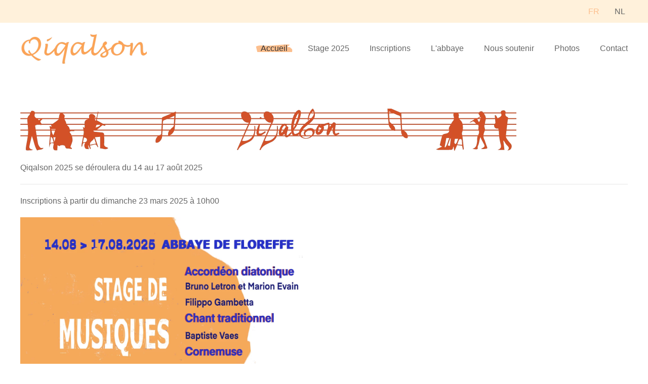

--- FILE ---
content_type: text/html; charset=utf-8
request_url: https://www.qiqalson.org/index.php?option=com_content&view=article&id=26&Itemid=172&lang=fr
body_size: 2886
content:
<!DOCTYPE html>
<html lang="fr-fr" dir="ltr" vocab="http://schema.org/">
    <head>
        <meta http-equiv="X-UA-Compatible" content="IE=edge">
        <meta name="viewport" content="width=device-width, initial-scale=1">
        <link rel="shortcut icon" href="/images/favicon.png">
        <link rel="apple-touch-icon" href="/templates/yootheme/vendor/yootheme/theme-joomla/assets/images/apple-touch-icon.png">
        <meta charset="utf-8" />
	<base href="https://www.qiqalson.org/index.php" />
	<meta name="generator" content="Joomla! - Open Source Content Management" />
	<title>Accueil - Qiqalson</title>
	<link href="https://www.qiqalson.org/index.php?option=com_content&amp;view=article&amp;id=26&amp;Itemid=172&amp;lang=fr" rel="alternate" hreflang="fr-FR" />
	<link href="https://www.qiqalson.org/index.php?option=com_content&amp;view=article&amp;id=27&amp;Itemid=149&amp;lang=nl" rel="alternate" hreflang="nl-NL" />
	<link href="/media/mod_languages/css/template.css?6bc02b6141603649a9268922dbcaca48" rel="stylesheet" />
	<link href="/templates/yootheme/css/theme.9.css?1609270645" rel="stylesheet" />
	<script src="/templates/yootheme/vendor/assets/uikit/dist/js/uikit.min.js?2.3.25"></script>
	<script src="/templates/yootheme/vendor/assets/uikit/dist/js/uikit-icons-summit.min.js?2.3.25"></script>
	<script src="/templates/yootheme/js/theme.js?2.3.25"></script>
	<script>
document.addEventListener('DOMContentLoaded', function() {
            Array.prototype.slice.call(document.querySelectorAll('a span[id^="cloak"]')).forEach(function(span) {
                span.innerText = span.textContent;
            });
        });
	</script>
	<link href="https://www.qiqalson.org/index.php?option=com_content&amp;view=article&amp;id=26&amp;Itemid=172&amp;lang=fr" rel="alternate" hreflang="x-default" />
	<script>var $theme = {};</script>

    </head>
    <body class="">

        
        
        <div class="tm-page">

                        
<div class="tm-header-mobile uk-hidden@m">


    <div class="uk-navbar-container">
        <nav uk-navbar>

                        <div class="uk-navbar-left">

                                    
<a href="https://www.qiqalson.org/index.php?option=com_content&amp;view=article&amp;id=26&amp;Itemid=101&amp;lang=fr" class="uk-navbar-item uk-logo">
    <img alt="Qiqalson" src="/templates/yootheme/cache/logo-site-2020-e1d50761.webp" srcset="/templates/yootheme/cache/logo-site-2020-e1d50761.webp 250w, /templates/yootheme/cache/logo-site-2020-1f4358bb.webp 366w, /templates/yootheme/cache/logo-site-2020-9fb34fa4.webp 367w" sizes="(min-width: 250px) 250px" data-width="250" data-height="71"></a>
                                    
                
                
            </div>
            
            
                        <div class="uk-navbar-right">

                
                                <a class="uk-navbar-toggle" href="#tm-mobile" uk-toggle>
                                        <div uk-navbar-toggle-icon></div>
                </a>
                
                
            </div>
            
        </nav>
    </div>

    

<div id="tm-mobile" uk-offcanvas mode="slide" overlay flip>
    <div class="uk-offcanvas-bar">

        <button class="uk-offcanvas-close" type="button" uk-close></button>

        
            
<div class="uk-child-width-1-1" uk-grid>    <div>
<div class="uk-panel" id="module-102">

    
    
<div class="uk-panel mod-languages">

    
    
        <ul class="uk-subnav">
                                            <li class="uk-active">
                    <a style="display: flex !important;" href="https://www.qiqalson.org/index.php?option=com_content&view=article&id=26&Itemid=172&lang=fr">
                                                    FR                                            </a>
                </li>
                                                            <li >
                    <a style="display: flex !important;" href="/index.php?option=com_content&amp;view=article&amp;id=27:home&amp;catid=2&amp;lang=nl&amp;Itemid=149">
                                                    NL                                            </a>
                </li>
                                    </ul>

    
    
</div>

</div>
</div>    <div>
<div class="uk-panel" id="module-103">

    
    
<ul class="uk-nav uk-nav-default uk-nav-parent-icon uk-nav-accordion" uk-nav="{&quot;targets&quot;: &quot;&gt; .js-accordion&quot;}">
    
	<li class="uk-active"><a href="/index.php?option=com_content&amp;view=article&amp;id=26&amp;Itemid=172&amp;lang=fr">Accueil</a></li>
	<li class="js-accordion uk-parent"><a href>Stage 2025</a>
	<ul class="uk-nav-sub">

		<li><a href="/index.php?option=com_content&amp;view=article&amp;id=66&amp;Itemid=140&amp;lang=fr">Ateliers</a></li>
		<li><a href="/index.php?option=com_content&amp;view=article&amp;id=38&amp;Itemid=137&amp;lang=fr">Renseignements pratiques</a></li></ul></li>
	<li><a href="/index.php?option=com_content&amp;view=article&amp;id=39&amp;Itemid=138&amp;lang=fr">Inscriptions</a></li>
	<li><a href="http://www.qiqalson.org/index.php?option=com_content&amp;view=article&amp;id=28&amp;Itemid=125&amp;lang=fr">L'abbaye</a></li>
	<li><a href="/index.php?option=com_content&amp;view=article&amp;id=30&amp;Itemid=126&amp;lang=fr">Nous soutenir</a></li>
	<li class="js-accordion uk-parent"><a href>Photos</a>
	<ul class="uk-nav-sub">

		<li><a href="/index.php?option=com_content&amp;view=article&amp;id=37&amp;Itemid=135&amp;lang=fr">Ellezelles 2013</a></li>
		<li><a href="/index.php?option=com_content&amp;view=article&amp;id=36&amp;Itemid=134&amp;lang=fr">Ellezelles 2014</a></li>
		<li><a href="/index.php?option=com_content&amp;view=article&amp;id=35&amp;Itemid=133&amp;lang=fr">Floreffe 2015</a></li>
		<li><a href="/index.php?option=com_content&amp;view=article&amp;id=34&amp;Itemid=132&amp;lang=fr">Floreffe 2016</a></li>
		<li><a href="/index.php?option=com_content&amp;view=article&amp;id=33&amp;Itemid=131&amp;lang=fr">Floreffe 2017</a></li>
		<li><a href="/index.php?option=com_content&amp;view=article&amp;id=32&amp;Itemid=130&amp;lang=fr">Floreffe 2018</a></li>
		<li><a href="/index.php?option=com_content&amp;view=article&amp;id=31&amp;Itemid=129&amp;lang=fr">Floreffe 2019</a></li>
		<li><a href="/index.php?option=com_content&amp;view=article&amp;id=63&amp;Itemid=176&amp;lang=fr">Floreffe 2021</a></li>
		<li><a href="/index.php?option=com_content&amp;view=article&amp;id=68&amp;Itemid=180&amp;lang=fr">Floreffe 2022</a></li>
		<li><a href="/index.php?option=com_content&amp;view=article&amp;id=69&amp;Itemid=182&amp;lang=fr">Floreffe 2023</a></li>
		<li><a href="/index.php?option=com_content&amp;view=article&amp;id=72&amp;Itemid=184&amp;lang=fr">Floreffe 2024</a></li>
		<li><a href="/index.php?option=com_content&amp;view=article&amp;id=79&amp;Itemid=187&amp;lang=fr">Floreffe 2025</a></li></ul></li>
	<li><a href="/index.php?option=com_content&amp;view=article&amp;id=48&amp;Itemid=148&amp;lang=fr">Contact</a></li></ul>

</div>
</div></div>

            
    </div>
</div>

</div>


<div class="tm-toolbar tm-toolbar-default uk-visible@m">
    <div class="uk-container uk-flex uk-flex-middle uk-container-large">

        
                <div class="uk-margin-auto-left">
            <div class="uk-grid-medium uk-child-width-auto uk-flex-middle" uk-grid="margin: uk-margin-small-top">
                <div>
<div class="uk-panel" id="module-95">

    
    
<div class="uk-panel mod-languages">

    
    
        <ul class="uk-subnav">
                                            <li class="uk-active">
                    <a style="display: flex !important;" href="https://www.qiqalson.org/index.php?option=com_content&view=article&id=26&Itemid=172&lang=fr">
                                                    FR                                            </a>
                </li>
                                                            <li >
                    <a style="display: flex !important;" href="/index.php?option=com_content&amp;view=article&amp;id=27:home&amp;catid=2&amp;lang=nl&amp;Itemid=149">
                                                    NL                                            </a>
                </li>
                                    </ul>

    
    
</div>

</div>
</div>
            </div>
        </div>
        
    </div>
</div>

<div class="tm-header uk-visible@m" uk-header>



        <div uk-sticky media="@m" cls-active="uk-navbar-sticky" sel-target=".uk-navbar-container">
    
        <div class="uk-navbar-container">

            <div class="uk-container uk-container-large">
                <nav class="uk-navbar" uk-navbar="{&quot;align&quot;:&quot;left&quot;,&quot;boundary&quot;:&quot;!.uk-navbar-container&quot;}">

                                        <div class="uk-navbar-left">

                                                    
<a href="https://www.qiqalson.org/index.php?option=com_content&amp;view=article&amp;id=26&amp;Itemid=101&amp;lang=fr" class="uk-navbar-item uk-logo">
    <img alt="Qiqalson" src="/templates/yootheme/cache/logo-site-2020-e1d50761.webp" srcset="/templates/yootheme/cache/logo-site-2020-e1d50761.webp 250w, /templates/yootheme/cache/logo-site-2020-1f4358bb.webp 366w, /templates/yootheme/cache/logo-site-2020-9fb34fa4.webp 367w" sizes="(min-width: 250px) 250px" data-width="250" data-height="71"></a>
                                                    
                        
                    </div>
                    
                    
                                        <div class="uk-navbar-right">

                                                    
<ul id="module-100" class="uk-navbar-nav">
    
	<li class="uk-active"><a href="/index.php?option=com_content&amp;view=article&amp;id=26&amp;Itemid=172&amp;lang=fr">Accueil</a></li>
	<li class="uk-parent"><a class="" href>Stage 2025</a>
	<div class="uk-navbar-dropdown"><div class="uk-navbar-dropdown-grid uk-child-width-1-1" uk-grid><div><ul class="uk-nav uk-navbar-dropdown-nav">

		<li><a href="/index.php?option=com_content&amp;view=article&amp;id=66&amp;Itemid=140&amp;lang=fr">Ateliers</a></li>
		<li><a href="/index.php?option=com_content&amp;view=article&amp;id=38&amp;Itemid=137&amp;lang=fr">Renseignements pratiques</a></li></ul></div></div></div></li>
	<li><a href="/index.php?option=com_content&amp;view=article&amp;id=39&amp;Itemid=138&amp;lang=fr">Inscriptions</a></li>
	<li><a href="http://www.qiqalson.org/index.php?option=com_content&amp;view=article&amp;id=28&amp;Itemid=125&amp;lang=fr">L'abbaye</a></li>
	<li><a href="/index.php?option=com_content&amp;view=article&amp;id=30&amp;Itemid=126&amp;lang=fr">Nous soutenir</a></li>
	<li class="uk-parent"><a class="" href>Photos</a>
	<div class="uk-navbar-dropdown"><div class="uk-navbar-dropdown-grid uk-child-width-1-1" uk-grid><div><ul class="uk-nav uk-navbar-dropdown-nav">

		<li><a href="/index.php?option=com_content&amp;view=article&amp;id=37&amp;Itemid=135&amp;lang=fr">Ellezelles 2013</a></li>
		<li><a href="/index.php?option=com_content&amp;view=article&amp;id=36&amp;Itemid=134&amp;lang=fr">Ellezelles 2014</a></li>
		<li><a href="/index.php?option=com_content&amp;view=article&amp;id=35&amp;Itemid=133&amp;lang=fr">Floreffe 2015</a></li>
		<li><a href="/index.php?option=com_content&amp;view=article&amp;id=34&amp;Itemid=132&amp;lang=fr">Floreffe 2016</a></li>
		<li><a href="/index.php?option=com_content&amp;view=article&amp;id=33&amp;Itemid=131&amp;lang=fr">Floreffe 2017</a></li>
		<li><a href="/index.php?option=com_content&amp;view=article&amp;id=32&amp;Itemid=130&amp;lang=fr">Floreffe 2018</a></li>
		<li><a href="/index.php?option=com_content&amp;view=article&amp;id=31&amp;Itemid=129&amp;lang=fr">Floreffe 2019</a></li>
		<li><a href="/index.php?option=com_content&amp;view=article&amp;id=63&amp;Itemid=176&amp;lang=fr">Floreffe 2021</a></li>
		<li><a href="/index.php?option=com_content&amp;view=article&amp;id=68&amp;Itemid=180&amp;lang=fr">Floreffe 2022</a></li>
		<li><a href="/index.php?option=com_content&amp;view=article&amp;id=69&amp;Itemid=182&amp;lang=fr">Floreffe 2023</a></li>
		<li><a href="/index.php?option=com_content&amp;view=article&amp;id=72&amp;Itemid=184&amp;lang=fr">Floreffe 2024</a></li>
		<li><a href="/index.php?option=com_content&amp;view=article&amp;id=79&amp;Itemid=187&amp;lang=fr">Floreffe 2025</a></li></ul></div></div></div></li>
	<li><a href="/index.php?option=com_content&amp;view=article&amp;id=48&amp;Itemid=148&amp;lang=fr">Contact</a></li></ul>

                        
                        

                    </div>
                    
                </nav>
            </div>

        </div>

        </div>
    





</div>
            
            

            
            <div id="system-message-container" data-messages="[]">
</div>

            <!-- Builder #page -->
<div class="uk-section-default uk-section">
    
        
        
        
            
                                <div class="uk-container uk-container-large">                
                    
                    <div class="tm-grid-expand uk-child-width-1-1 uk-grid-margin" uk-grid>
<div class="uk-width-1-1@m">
    
        
            
            
                
<div class="uk-margin">
        <img class="el-image" alt="Qiqalson asbl" data-src="/templates/yootheme/cache/logo-d5338973.webp" data-srcset="/templates/yootheme/cache/logo-17ac759c.webp 768w, /templates/yootheme/cache/logo-ebf06414.webp 977w, /templates/yootheme/cache/logo-d5338973.webp 980w" data-sizes="(min-width: 980px) 980px" data-width="980" data-height="84" uk-img>    
    
</div>
<div class="uk-panel uk-margin"><p><strong>Qiqalson 2025 se déroulera du 14 au 17 août 2025<br /></strong></p>
<hr />
<p><strong>Inscriptions à partir du dimanche 23 mars 2025 à 10h00<br /></strong></p></div>
<div class="uk-margin uk-width-xlarge">
        <img class="el-image" alt data-src="/index.php?option=com_ajax&amp;view=article&amp;id=26&amp;Itemid=172&amp;lang=fr&amp;p=theme%2Fimage&amp;src=WyJpbWFnZXNcL1FJUUFMU09OMjVfRnIuanBnIixbWyJkb1Jlc2l6ZSIsWzYzMTQsODkyOSw2MzE0LDg5MjldXSxbInR5cGUiLFsid2VicCIsIjg1Il1dXV0%3D&amp;hash=00b263178121b6b4776cce3443242748&amp;style=9&amp;template=yootheme" data-srcset="/templates/yootheme/cache/QIQALSON25_Fr-d2b982a9.webp 768w, /templates/yootheme/cache/QIQALSON25_Fr-7cfa62db.webp 1024w, /templates/yootheme/cache/QIQALSON25_Fr-3ed9a723.webp 1366w, /templates/yootheme/cache/QIQALSON25_Fr-673d2e77.webp 1600w, /templates/yootheme/cache/QIQALSON25_Fr-4e7b779c.webp 1920w, /index.php?option=com_ajax&amp;view=article&amp;id=26&amp;Itemid=172&amp;lang=fr&amp;p=theme%2Fimage&amp;src=WyJpbWFnZXNcL1FJUUFMU09OMjVfRnIuanBnIixbWyJkb1Jlc2l6ZSIsWzYzMTQsODkyOSw2MzE0LDg5MjldXSxbInR5cGUiLFsid2VicCIsIjg1Il1dXV0%3D&amp;hash=00b263178121b6b4776cce3443242748&amp;style=9&amp;template=yootheme 6314w" data-sizes="(min-width: 6314px) 6314px" data-width="6314" data-height="8929" uk-img>    
    
</div>
<div class="uk-panel uk-margin"><hr />
<p>À très bientôt </p>
<p>L’équipe Qiqalson<br />Alexandra, Els, Jos, Lara, Michèle et Philippe</p></div>
            
        
    
</div>
</div>
                                </div>
                
            
        
    
</div>

<div class="uk-section-default uk-section">
    
        
        
        
            
                                <div class="uk-container">                
                    
                    <div class="tm-grid-expand uk-child-width-1-1 uk-grid-margin" uk-grid>
<div>
    
        
            
            
                
            
        
    
</div>
</div>
                                </div>
                
            
        
    
</div>

            
            

            <!-- Builder #footer -->
<div class="uk-section-default uk-section">
    
        
        
        
            
                                <div class="uk-container uk-container-large">                
                    
                    <div class="uk-margin-remove-bottom tm-grid-expand uk-child-width-1-1 uk-margin-large uk-margin-remove-bottom" uk-grid>
<div class="uk-width-1-1@m">
    
        
            
            
                <hr>
            
        
    
</div>
</div><div class="tm-grid-expand uk-grid-margin" uk-grid>
<div class="uk-width-1-2@s">
    
        
            
            
                
            
        
    
</div>

<div class="uk-width-1-2@s">
    
        
            
            
                <div class="uk-panel uk-text-muted uk-margin uk-text-right@s uk-text-center"><p>© 2025 Qiqalson ASBL<br /><span style="font-size: 8pt;">Webmaster PhL</span></p></div>
            
        
    
</div>
</div>
                                </div>
                
            
        
    
</div>

        </div>

        
        

    </body>
</html>


--- FILE ---
content_type: application/javascript
request_url: https://www.qiqalson.org/templates/yootheme/js/theme.js?2.3.25
body_size: 712
content:
/*! YOOtheme Pro v2.3.25 | https://yootheme.com */
!function(t,i){"use strict";function e(t){return t&&"object"==typeof t&&"default"in t?t:{default:t}}var a,r=e(t),n={update:[{read:function(){return!!d()&&{height:this.$el.offsetHeight}},write:function(t){var e=t.height,a=d(),r=a[0],n=a[1];i.hasClass(this.$el,"tm-header-transparent")||(i.addClass(this.$el,"tm-header-transparent tm-header-overlay"),i.addClass(i.$$(".tm-headerbar-top, .tm-headerbar-bottom, .tm-toolbar-transparent"),"uk-"+n),i.removeClass(i.$(".tm-toolbar-transparent.tm-toolbar-default"),"tm-toolbar-default"),i.$("[uk-sticky]",this.$el)||i.addClass(i.$(".uk-navbar-container",this.$el),"uk-navbar-transparent uk-"+n)),i.css(i.$(".tm-header-placeholder",r),{height:e})},events:["resize"]}]},s={update:{read:function(){var t=d()||[],e=t[0],a=t[1];a&&i.closest(this.$el,"[uk-header]")&&(this.animation="uk-animation-slide-top",this.clsInactive="uk-navbar-transparent uk-"+a,this.top=e.offsetHeight<=window.innerHeight?i.offset(e).bottom:i.offset(e).top+300)},events:["resize"]}},o={computed:{dropbarMode:function(t){var e=t.dropbarMode;return d()||i.closest(this.$el,"[uk-sticky]")?"slide":e}}};function d(){var t=i.$('.tm-header ~ [class*="uk-section"], .tm-header ~ :not(.tm-page) > [class*="uk-section"]'),e=i.attr(t,"tm-header-transparent");return t&&e&&[t,e]}r.default.component("header",n),r.default.mixin(s,"sticky"),r.default.mixin(o,"navbar"),i.isRtl&&(a={init:function(){this.$props.pos=i.swap(this.$props.pos,"left","right")}},r.default.mixin(a,"drop"),r.default.mixin(a,"tooltip")),i.ready(function(){var t=window,e=t.$load,a=void 0===e?[]:e,r=t.$theme;!function t(e,a){e.length&&e.shift()(a,function(){return t(e,a)})}(a,void 0===r?{}:r)})}(UIkit,UIkit.util);
